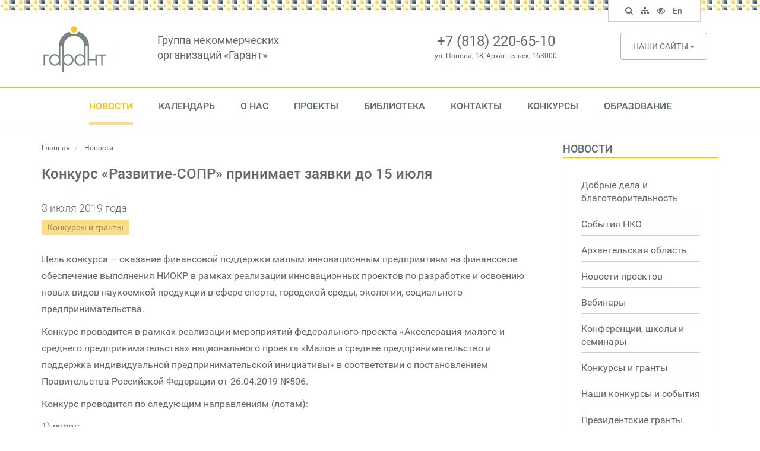

--- FILE ---
content_type: text/html; charset=UTF-8
request_url: https://ngogarant.ru/news/view/1269
body_size: 8429
content:
<!DOCTYPE html>
<html lang="ru">
    <head>
        <meta charset="utf-8">
        <meta http-equiv="X-UA-Compatible" content="IE=edge">
        <meta name="viewport" content="width=device-width, initial-scale=1">
        <title>Конкурс «Развитие-СОПР» принимает заявки до 15 июля</title>
                    <meta property="og:locale" content="ru_RU">
    <meta property="og:title" content="Конкурс «Развитие-СОПР» принимает заявки до 15 июля">
    <meta property="og:description" content="Цель конкурса – оказание финансовой поддержки малым инновационным предприятиям на финансовое обеспечение выполнения НИОКР в рамках реализации инновационных проектов по разработке и освоению новых видов наукоемкой продукции в сфере спорта, городской среды, экологии, социального предпринимательства.
 ">
            <meta property="og:image" content="https://ngogarant.ru/assets/pictures/pictures-425.jpg">
        <meta name="og:type" content="article">
        <link href="/css/fonts.css?v=3.2" rel="stylesheet">
            <link href="/css/lightgallery.min.css" rel="stylesheet">
        <link href="/css/app.css?v=3.2" rel="stylesheet">
        <meta name="cmsmagazine" content="ea186e0cd5808344435ef88bca1aae3e">
        <!--[if lt IE 9]>
          <script src="/js/vendors/html5shiv.js"></script>
          <script src="/js/vendors/respond.min.js"></script>
        <![endif]-->
        <link rel="icon" href="/favicon.png">
    </head>
    <body>

        <header class="header">
            <div class="container">
                <div class="row">
                    <div class="col-md-2">
                        <a class="logo hidden-xs hidden-sm" href="/">
                            <img src="/img/logo.png" class="img-responsive" alt="Архангельский центр социальных технологий «Гарант»">
                        </a>
                    </div>
                    <div class="col-md-4">
                        <div class="site-title hidden-xs hidden-sm">
                            <a href="/">Группа некоммерческих <br> организаций &laquo;Гарант&raquo;</a>
                        </div>
                    </div>
                    <div class="col-md-4">
                        <div class="site-contacts">
                                                            <div class="phone">+7 (818) 220-65-10</div>
                                                                                        <div class="address">ул. Попова, 18, Архангельск, 163000</div>
                                                    </div>
                    </div>
                    <div class="col-md-2">
                                                    <div class="sites hidden-xs hidden-sm">
                                <div class="dropdown">
                                    <button type="button" class="btn btn-default btn-sites dropdown-toggle" data-toggle="dropdown">
                                        Наши сайты <span class="caret"></span>
                                    </button>
                                    <ul class="dropdown-menu">
                                                                                    <li><a target="on" href="http://www.nkonenlo.ru ">www.nkonenlo.ru </a></li>
                                                                                    <li><a target="on" href="http://www.fondgarant.ru/">www.fondgarant.ru/</a></li>
                                                                                    <li><a target="on" href="http://garantstory.ru">garantstory.ru</a></li>
                                                                                    <li><a target="on" href="http://www.silavmeste.ru">www.silavmeste.ru</a></li>
                                                                                    <li><a target="on" href="http://www.dobro-da.ru">www.dobro-da.ru</a></li>
                                                                                    <li><a target="on" href="http://sksgarant.ru">sksgarant.ru</a></li>
                                                                                    <li><a target="on" href="http://socialmap.ngogarant.ru">socialmap.ngogarant.ru</a></li>
                                                                                    <li><a target="on" href="http://ngomap.ru">ngomap.ru</a></li>
                                                                            </ul>
                                </div>
                            </div>
                                            </div>
                </div>
            </div>
        </header>

        <nav class="nav-desktop hidden-xs hidden-sm">
        <div class="container">
            <ul>
                                                        <li class="active nav-dropdown">
                        <a href="/news">Новости</a>
                                                    <div class="subnav">
                                <ul>
                                                                            <li><a href="/news?topic=11">Добрые дела и благотворительность</a></li>
                                                                            <li><a href="/news?topic=1">События НКО</a></li>
                                                                            <li><a href="/news?topic=16">Архангельская область</a></li>
                                                                            <li><a href="/news?topic=2">Новости проектов</a></li>
                                                                            <li><a href="/news?topic=15">Вебинары</a></li>
                                                                            <li><a href="/news?topic=8">Конференции, школы и семинары</a></li>
                                                                            <li><a href="/news?topic=3">Конкурсы и гранты</a></li>
                                                                            <li><a href="/news?topic=13">Наши конкурсы и события</a></li>
                                                                            <li><a href="/news?topic=7">Президентские гранты</a></li>
                                                                            <li><a href="/news/topics">Все темы</a></li>
                                                                    </ul>
                            </div>
                                            </li>
                                                        <li>
                        <a href="/events">Календарь</a>
                                            </li>
                                                        <li class="nav-dropdown">
                        <a href="/about.html">О нас</a>
                                                    <div class="subnav">
                                <ul>
                                                                            <li><a href="/o-nas.html">О нас</a></li>
                                                                            <li><a href="/shareholders.html">Попечительский совет</a></li>
                                                                            <li><a href="/management.html">Управление</a></li>
                                                                            <li><a href="/reports.html">Отчеты</a></li>
                                                                            <li><a href="/staff.html">Сотрудники</a></li>
                                                                            <li><a href="/services.html">Услуги</a></li>
                                                                            <li><a href="/contacts.html">Контакты</a></li>
                                                                            <li><a href="/pressa-o-nas_1.html">Пресса о нас</a></li>
                                                                            <li><a href="/dokumenty.html">Уставные документы</a></li>
                                                                            <li><a href="/dogovor-oferty_1.html">Договор оферты Центра &quot;Гарант&quot;</a></li>
                                                                            <li><a href="/dogovor-oferty-fonda-garant.html">Договор оферты Фонда &quot;Гарант&quot;</a></li>
                                                                            <li><a href="/dobroe-tv_1.html">Доброе ТВ</a></li>
                                                                    </ul>
                            </div>
                                            </li>
                                                        <li class="nav-dropdown">
                        <a href="/projects/current">Проекты</a>
                                                    <div class="subnav">
                                <ul>
                                                                            <li><a href="/projects/completed">Завершенные проекты</a></li>
                                                                            <li><a href="/projects">Все проекты</a></li>
                                                                    </ul>
                            </div>
                                            </li>
                                                        <li class="nav-dropdown">
                        <a href="/library">Библиотека</a>
                                                    <div class="subnav">
                                <ul>
                                                                            <li><a href="/library?category=1">Издания</a></li>
                                                                            <li><a href="/library?category=5">Успешные практики</a></li>
                                                                            <li><a href="/library?category=4">Материалы мероприятий</a></li>
                                                                            <li><a href="/library?category=21">Медиатека для НКО</a></li>
                                                                            <li><a href="/library?category=23">Результаты исследований</a></li>
                                                                            <li><a href="/library?category=2">Аналитические статьи </a></li>
                                                                            <li><a href="/library?category=25">Консультации для НКО</a></li>
                                                                    </ul>
                            </div>
                                            </li>
                                                        <li>
                        <a href="/contacts.html">Контакты</a>
                                            </li>
                                                        <li class="nav-dropdown">
                        <a href="/contests">Конкурсы</a>
                                                    <div class="subnav">
                                <ul>
                                                                            <li><a href="/contests/current">Текущие конкурсы</a></li>
                                                                            <li><a href="/contests/completed">Завершенные конкурсы</a></li>
                                                                    </ul>
                            </div>
                                            </li>
                                                        <li class="nav-dropdown">
                        <a href="/obrazovanie.html">Образование</a>
                                                    <div class="subnav">
                                <ul>
                                                                            <li><a href="/dopolnitelnaya-professionalnaya-programma-povysheniya-kvalifikatsii-proektirovanie-i-provedenie-grantovogo-konkursa_1.html">Образовательные программы</a></li>
                                                                            <li><a href="/sistema-distantsionnogo-obucheniya.html">Система дистанционного обучения</a></li>
                                                                            <li><a href="/dokumenty_1.html">Документы</a></li>
                                                                            <li><a href="/kontakty.html">Контакты</a></li>
                                                                    </ul>
                            </div>
                                            </li>
                                            </ul>
        </div>
    </nav>
    <nav class="navbar navbar-default navbar-fixed-top navbar-mobile hidden-lg hidden-md">
        <div class="container-fluid">
            <div class="navbar-header">
                <button type="button" class="navbar-toggle collapsed" data-toggle="collapse" data-target="#site-nav">
                    <i class="fa fa-navicon"></i>
                </button>
                <a class="navbar-tools navbar-accessible" href="#"><i class="fa fa-eye-slash"></i></a>
                <a class="navbar-tools" href="/search"><i class="fa fa-search"></i></a>
                <a class="navbar-brand hidden-md hidden-lg" href="/">
                    Группа НКО &laquo;Гарант&raquo;
                </a>
            </div>
            <div class="navbar-collapse collapse" id="site-nav">
                <ul class="nav navbar-nav navbar-main">
                                        <li><a href="/news">Новости</a></li>
                                        <li><a href="/events">Календарь</a></li>
                                        <li><a href="/about.html">О нас</a></li>
                                        <li><a href="/projects/current">Проекты</a></li>
                                        <li><a href="/library">Библиотека</a></li>
                                        <li><a href="/contacts.html">Контакты</a></li>
                                        <li><a href="/contests">Конкурсы</a></li>
                                        <li><a href="/obrazovanie.html">Образование</a></li>
                                        <li><a href="#">In English</a></li>
                                    </ul>
            </div>
        </div>
    </nav>

        
                    <div class="main-content">
                <div class="container">
                    <div class="row">
                                                    <div class="col-md-9">
                                <div class="content">
                                                                                                            
        <ol class="breadcrumb">
        <li>
            <a href="https://ngogarant.ru">
                Главная
            </a>
        </li>
                    <li>
                                    Новости
                            </li>
            </ol>

    <h1>Конкурс «Развитие-СОПР» принимает заявки до 15 июля</h1>

    
            
            
                            <div class="news-date">
    3 июля 2019 года
</div>
    <div class="news-categories">
                    <a class="label label-info" href="/news?topic=3">Конкурсы и гранты</a>
            </div>

<div class="page-text">
    <p>Цель конкурса &ndash; оказание финансовой поддержки малым инновационным предприятиям на финансовое обеспечение выполнения НИОКР в рамках реализации инновационных проектов по разработке и освоению новых видов наукоемкой продукции в сфере спорта, городской среды, экологии, социального предпринимательства.</p>
<p>Конкурс проводится в рамках реализации мероприятий федерального проекта &laquo;Акселерация малого и среднего предпринимательства&raquo; национального проекта &laquo;Малое и среднее предпринимательство и поддержка индивидуальной предпринимательской инициативы&raquo; в соответствии с постановлением Правительства Российской Федерации от 26.04.2019 №506.</p>
<p>Конкурс проводится по следующим направлениям (лотам):</p>
<p>1) спорт;&nbsp;</p>
<p>2) городская среда;&nbsp;</p>
<p>3) экология;</p>
<p>4) социальное предпринимательство.</p>
<p>Основные параметры предоставляемой поддержки:</p>
<p>&nbsp;<br>Размер гранта &ndash; до 10 млн. рублей;<br>Внебюджетное софинансирование (за счет собственных или привлеченных средств) &ndash; не менее 30% суммы гранта;<br>Направление поддержки &ndash; выполнение НИОКР (зарплата, сырье, материалы, комплектующие, услуги соисполнителей);<br>Срок выполнения НИОКР &ndash; 12 месяцев.</p>
<p>В конкурсе могут принимать участие предприятия:<br>относящиеся к малым согласно № 209-ФЗ от 24.07.2007 г. и единому реестру субъектов малого и среднего предпринимательства;<br>у которых нет незавершенных договоров гранта с Фондом.</p>
<p>Заявки принимаются с 10:00 (мск) 27 мая 2019 года до 10:00 (мск) 15 июля 2019 года</p>
<p>Дополнительная информация:&nbsp;<a href="http://fasie.ru/press/fund/razvitie-sopr-/?fbclid=IwA">http://fasie.ru/press/fund/razvitie-sopr-/?fbclid=IwA</a>&nbsp;</p>

</div>

<script type="text/javascript">(function(w,doc) {
if (!w.__utlWdgt ) {
    w.__utlWdgt = true;
    var d = doc, s = d.createElement('script'), g = 'getElementsByTagName';
    s.type = 'text/javascript'; s.charset='UTF-8'; s.async = true;
    s.src = ('https:' == w.location.protocol ? 'https' : 'http')  + '://w.uptolike.com/widgets/v1/uptolike.js';
    var h=d[g]('body')[0];
    h.appendChild(s);
}})(window,document);
</script>
<div data-mobile-view="true"
    data-share-size="30"
    data-like-text-enable="false" data-background-alpha="0.0" data-pid="1758356" data-mode="share"
    data-background-color="#ffffff" data-share-shape="round-rectangle" data-share-counter-size="12"
    data-icon-color="#ffffff" data-mobile-sn-ids="vk.ok.wh.vb.tm.mr.lj."
    data-text-color="#000000" data-buttons-color="#FFFFFF"
    data-counter-background-color="#ffffff"
    data-share-counter-type="disable"
    data-orientation="horizontal" data-following-enable="false"
    data-sn-ids="vk.ok.tm.mr.lj."
    data-preview-mobile="false"
    data-selection-enable="false"
    data-exclude-show-more="true" data-share-style="1" data-counter-background-alpha="1.0"
    data-top-button="false" class="uptolike-buttons" ></div>
<br>
<br>

    <div class="gallery">
        <div class="row">
                                                        <div class="col-md-4">
                    <div class="picture">
                        <div class="thumb">
                            <a
                                class="gallery-thumb"
                                href="/assets/pictures/pictures-425.jpg"
                                title="заглушка_9"
                                style="background-image: url(https://ngogarant.ru/assets/cache/pictures-425-480x300.jpg);"
                            >
                                <span class="mask"></span>
                                
                                                            </a>
                        </div>
                        
                    </div>
                </div>
                                                    </div>
    </div>


<div class="more">
    <a class="btn btn-default" href="/news">Все новости</a>
</div>

            
            
        
    
                                </div>
                            </div>
                            <div class="col-md-3">
                                <div class="sidebar">
                                    
                    <div class="sidebar-nav">
                                                            <h3><a href="/news">Новости</a></h3>
                        <ul>
                                                                                    <li>
                                                                                                <a href="/news?topic=11">
                                    Добрые дела и благотворительность
                                                                    </a>
                                                            </li>
                                                                                    <li>
                                                                                                <a href="/news?topic=1">
                                    События НКО
                                                                    </a>
                                                            </li>
                                                                                    <li>
                                                                                                <a href="/news?topic=16">
                                    Архангельская область
                                                                    </a>
                                                            </li>
                                                                                    <li>
                                                                                                <a href="/news?topic=2">
                                    Новости проектов
                                                                    </a>
                                                            </li>
                                                                                    <li>
                                                                                                <a href="/news?topic=15">
                                    Вебинары
                                                                    </a>
                                                            </li>
                                                                                    <li>
                                                                                                <a href="/news?topic=8">
                                    Конференции, школы и семинары
                                                                    </a>
                                                            </li>
                                                                                    <li>
                                                                                                <a href="/news?topic=3">
                                    Конкурсы и гранты
                                                                    </a>
                                                            </li>
                                                                                    <li>
                                                                                                <a href="/news?topic=13">
                                    Наши конкурсы и события
                                                                    </a>
                                                            </li>
                                                                                    <li>
                                                                                                <a href="/news?topic=7">
                                    Президентские гранты
                                                                    </a>
                                                            </li>
                                                                                    <li>
                                                                                                <a href="/news/topics">
                                    Все темы
                                                                    </a>
                                                            </li>
                                                    </ul>
                                                                                                                                                                                                                                                                                                            </div>
        
        
                    <div class="sidebar-news">
                <h3>Важные события</h3>
                                    <div class="news-box">
                        <div class="date">26 января 2026 года
</div>
                        <div class="title">
                            <a href="/news/view/5125">Региональным НКО: игры и тренинги по инклюзии</a>
                        </div>
                    </div>
                                    <div class="news-box">
                        <div class="date">26 января 2026 года
</div>
                        <div class="title">
                            <a href="/news/view/5124">Благодаря вашей поддержке успешно завершился сбор средств на проект &quot;Проба пера&quot; - издание особенной книги.</a>
                        </div>
                    </div>
                                    <div class="news-box">
                        <div class="date">26 января 2026 года
</div>
                        <div class="title">
                            <a href="/news/view/5123">Обзор ключевых юридических нововведений 2026 года для НКО</a>
                        </div>
                    </div>
                            </div>
                <div class="sidebar-credits">
            <h3>О Центре «Гарант»</h3>
            <p>
                Региональная благотворительная общественная организация «Архангельский Центр социальных
                технологий «Гарант» был создан осенью 1996 года как организация, способствующая
                развитию гражданского общества на территории Архангельской области
            </p>
            <address>
                                    Адрес: ул. Попова, 18, Архангельск, 163000 <br>
                                                    Телефон: +7(818) 220-65-10 <br>
                                                    E-mail: <a href="mailto:garant@ngo-garant.ru">garant@ngo-garant.ru</a>
                            </address>
            <a href="/about.html" class="btn btn-default">Подробнее о Центре</a>
        </div>

                                    </div>
                            </div>
                                            </div>
                </div>
            </div>
        
        <footer class="footer">
    <div class="connections">
        <div class="container">
            <div class="row">
                <div class="col-md-7">
                                            <h2><a href="/subscribe">Подписаться на новости сайта</a></h2>
                        <div class="subscription">
                            <form id="subscription-form" class="subscribers-form" action="#" method="post">
                                <div class="form-group">
                                    <div class="input-group input-group-lg">
                                        <input type="text" class="form-control" id="subscriber-email" name="email" placeholder="Введите E-mail...">
                                        <div class="input-group-addon btn-subscribe">
                                            <i class="fa fa-caret-right"></i>
                                        </div>
                                    </div>
                                </div>
                            </form>
                            <div class="subscriber-caption">
                                Подпишитесь и получайте новости о событиях Центра социальных технологий &laquo;Гарант&raquo; прямо в Ваш электронный почтовый ящик.
                            </div>
                        </div>
                                    </div>
                <div class="col-md-5">
                    <h2>Гарант в социальных сетях</h2>
                    <div class="social-links">
                                                                            <a target="on" href="https://vk.com/ngogarant" class="vkontakte"><i class="fa fa-vk"></i></a>
                                                                                                    <a target="on" href="https://t.me/ngomap" class="telegram"><i class="fa fa-telegram"></i></a>
                                            </div>
                </div>
            </div>
        </div>
    </div>
    <div class="copyright">
        <div class="container">
            <div class="row">
                <div class="col-md-1">
                    <a class="footer-logo" href="/"><img src="/img/logo.png" class="img-responsive" alt="Архангельский центр социальных технологий &laquo;Гарант&raquo;"></a>
                </div>
                <div class="col-md-11">
                    <div class="copyright-text">
                        &copy; <a href="/">Группа некоммерческих организаций &laquo;Гарант&raquo;</a>.<br>
                        1998&mdash;2026. Все права защищены
                    </div>
                </div>
            </div>
        </div>
    </div>
</footer>

<div class="nav-tools hidden-xs hidden-sm">
    <ul>
        <li class="search-box">
            <form class="nav-search" action="/search" method="get">
                <div class="form-group">
                    <input type="text" name="keywords" class="form-control input-sm" placeholder="Поиск по сайту..." id="search-keywords" value="">
                </div>
            </form>
        </li>
        <li class="search search-control"><a href="#" data-toggle="tooltip" data-placement="bottom" title="Поиск по сайту"><i class="fa fa-search"></i> <span class="sr-only">Поиск по сайту</span></a></li>
        <li><a href="/map" data-toggle="tooltip" data-placement="bottom" title="Карта сайта"><i class="fa fa-sitemap"></i> <span class="sr-only">Карта сайта</span></a></li>
        <li class="toggle-accessible"><a href="#" data-toggle="tooltip" data-placement="bottom" title="Версия для слабовидящих"><i class="fa fa-eye-slash"></i> <span class="sr-only">Версия для слабовидящих</span></a></li>
        <li><a href="/en" data-toggle="tooltip" data-placement="bottom" title="In English">En <span class="sr-only">In English</span></a></li>
    </ul>
</div>

        <div id="modal-dialog" class="modal fade">
        <div class="modal-dialog">
            <div class="modal-content">
                <div class="modal-header">
                    <button type="button" class="close" data-dismiss="modal" aria-hidden="true">&times;</button>
                    <h4></h4>
                </div>
                <div class="modal-body"></div>
                <div class="modal-footer">
                    <button id="modal-close" type="button" class="btn btn-default" data-dismiss="modal">
                        Закрыть
                    </button>
                    <button id="modal-save" type="button" class="btn btn-primary">
                        Отправить
                    </button>
                </div>
            </div>
        </div>
    </div>

    <div id="modal-cart" class="modal fade">
        <div class="modal-dialog">
            <div class="modal-content">
                <div class="modal-header">
                    <button type="button" class="close" data-dismiss="modal" aria-hidden="true">&times;</button>
                    <h4></h4>
                </div>
                <div class="modal-body"></div>
                <div class="modal-footer">
                    <div class="modal-footer-disclaimer pull-left">
                        Изменение состава заказа производится в корзине
                    </div>
                    <button type="button" class="modal-close btn btn-default" data-dismiss="modal">
                        Продолжить выбор
                    </button>
                    <button type="button" class="modal-save btn btn-primary">
                        Перейти в корзину
                    </button>
                </div>
            </div>
        </div>
    </div>

    <div id="modal-alert" class="modal fade">
        <div class="modal-dialog">
            <div class="modal-content">
                <div class="modal-header">
                    <button type="button" class="close" data-dismiss="modal" aria-hidden="true">&times;</button>
                    <h4></h4>
                </div>
                <div class="modal-body"></div>
                <div class="modal-footer">
                    <button id="modal-close" type="button" class="btn btn-primary" data-dismiss="modal">OK</button>
                </div>
            </div>
        </div>
    </div>

    <div id="modal-panel" class="modal fade">
        <div class="modal-dialog">
            <div class="modal-content">
                <div class="modal-header">
                    <a href="#" class="close" data-dismiss="modal" aria-hidden="true">&times;</a>
                    <h4 class="modal-title"></h4>
                </div>
                <div class="modal-body"></div>
            </div>
        </div>
    </div>

    <div id="pictures-panel" class="modal fade">
        <div class="modal-dialog">
            <div class="modal-content">
                <div class="modal-header">
                    <a href="#" class="close" data-dismiss="modal" aria-hidden="true">&times;</a>
                    <h4 class="modal-title"></h4>
                </div>
                <div class="modal-body"></div>
            </div>
        </div>
    </div>

        <script src="/js/vendors/jquery-1.11.0.min.js"></script>
        <script src="/js/vendors/bootstrap.min.js"></script>
                <script type="text/javascript" src="/js/vendors/lightgallery.min.js"></script>
    <script type="text/javascript" src="/js/vendors/lg-pager.min.js"></script>
    <script type="text/javascript" src="/js/vendors/lg-video.min.js"></script>
    <script type="text/javascript">
        $(function(){
            $(".gallery").lightGallery({
                selector: ".gallery-thumb",
                download: false,
                hideBarsDelay: 1000000000,
                youtubePlayerParams: { autoplay: 0 },
                enableDrag: false
            });
        });
    </script>
                        <script src="/js/site.js?v=3.2"></script>

        <!-- Yandex.Metrika counter -->
        <script type="text/javascript" >
            (function(m,e,t,r,i,k,a){m[i]=m[i]||function(){(m[i].a=m[i].a||[]).push(arguments)}; m[i].l=1*new Date();k=e.createElement(t),a=e.getElementsByTagName(t)[0],k.async=1,k.src=r,a.parentNode.insertBefore(k,a)}) (window, document, "script", "https://mc.yandex.ru/metrika/tag.js", "ym");
            ym(61577581, "init", {
                clickmap:true,
                trackLinks:true,
                accurateTrackBounce:true
            });
        </script>
        <noscript><div><img src="https://mc.yandex.ru/watch/61577581" style="position:absolute; left:-9999px;" alt="" /></div></noscript>
        <!-- /Yandex.Metrika counter -->

    </body>
</html>


--- FILE ---
content_type: application/javascript;charset=utf-8
request_url: https://w.uptolike.com/widgets/v1/version.js?cb=cb__utl_cb_share_1769439993155500
body_size: 395
content:
cb__utl_cb_share_1769439993155500('1ea92d09c43527572b24fe052f11127b');

--- FILE ---
content_type: application/javascript;charset=utf-8
request_url: https://w.uptolike.com/widgets/v1/widgets-batch.js?params=JTVCJTdCJTIycGlkJTIyJTNBJTIyMTc1ODM1NiUyMiUyQyUyMnVybCUyMiUzQSUyMmh0dHBzJTNBJTJGJTJGbmdvZ2FyYW50LnJ1JTJGbmV3cyUyRnZpZXclMkYxMjY5JTIyJTdEJTVE&mode=0&callback=callback__utl_cb_share_1769439993988476
body_size: 384
content:
callback__utl_cb_share_1769439993988476([{
    "pid": "1758356",
    "subId": 0,
    "initialCounts": {"fb":0,"tw":0,"tb":0,"ok":0,"vk":0,"ps":0,"gp":0,"mr":0,"lj":0,"li":0,"sp":0,"su":0,"ms":0,"fs":0,"bl":0,"dg":0,"sb":0,"bd":0,"rb":0,"ip":0,"ev":0,"bm":0,"em":0,"pr":0,"vd":0,"dl":0,"pn":0,"my":0,"ln":0,"in":0,"yt":0,"rss":0,"oi":0,"fk":0,"fm":0,"li":0,"sc":0,"st":0,"vm":0,"wm":0,"4s":0,"gg":0,"dd":0,"ya":0,"gt":0,"wh":0,"4t":0,"ul":0,"vb":0,"tm":0},
    "forceUpdate": ["fb","ok","vk","ps","gp","mr","my"],
    "extMet": false,
    "url": "https%3A%2F%2Fngogarant.ru%2Fnews%2Fview%2F1269",
    "urlWithToken": "https%3A%2F%2Fngogarant.ru%2Fnews%2Fview%2F1269%3F_utl_t%3DXX",
    "intScr" : false,
    "intId" : 0,
    "exclExt": false
}
])